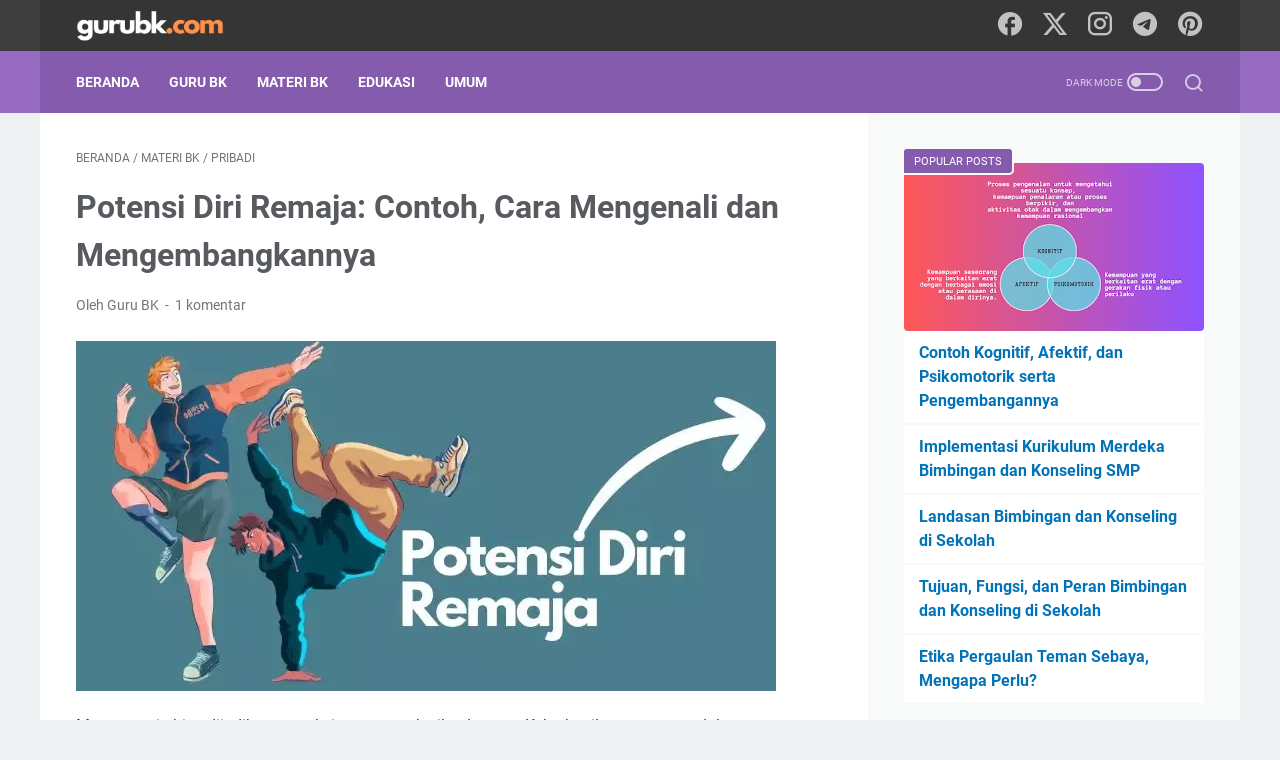

--- FILE ---
content_type: text/javascript; charset=UTF-8
request_url: https://www.gurubk.com/feeds/posts/summary/-/Pribadi?alt=json-in-script&callback=bacaJuga&max-results=5
body_size: 3143
content:
// API callback
bacaJuga({"version":"1.0","encoding":"UTF-8","feed":{"xmlns":"http://www.w3.org/2005/Atom","xmlns$openSearch":"http://a9.com/-/spec/opensearchrss/1.0/","xmlns$blogger":"http://schemas.google.com/blogger/2008","xmlns$georss":"http://www.georss.org/georss","xmlns$gd":"http://schemas.google.com/g/2005","xmlns$thr":"http://purl.org/syndication/thread/1.0","id":{"$t":"tag:blogger.com,1999:blog-4283334828779597136"},"updated":{"$t":"2025-10-21T16:14:33.537+07:00"},"category":[{"term":"Materi BK"},{"term":"Edukasi"},{"term":"Keluarga"},{"term":"Umum"},{"term":"Guru BK"},{"term":"Pribadi"},{"term":"Belajar"},{"term":"Karir"},{"term":"Sosial"}],"title":{"type":"text","$t":"Guru BK | Materi BK"},"subtitle":{"type":"html","$t":"Gurubk.com adalah media blog yang mengulas tentang tugas pokok dan fungsi Guru BK, materi BK, edukasi, pengembangan diri, dan topik lain terkait."},"link":[{"rel":"http://schemas.google.com/g/2005#feed","type":"application/atom+xml","href":"https:\/\/www.gurubk.com\/feeds\/posts\/summary"},{"rel":"self","type":"application/atom+xml","href":"https:\/\/www.blogger.com\/feeds\/4283334828779597136\/posts\/summary\/-\/Pribadi?alt=json-in-script\u0026max-results=5"},{"rel":"alternate","type":"text/html","href":"https:\/\/www.gurubk.com\/search\/label\/Pribadi"},{"rel":"hub","href":"http://pubsubhubbub.appspot.com/"},{"rel":"next","type":"application/atom+xml","href":"https:\/\/www.blogger.com\/feeds\/4283334828779597136\/posts\/summary\/-\/Pribadi\/-\/Pribadi?alt=json-in-script\u0026start-index=6\u0026max-results=5"}],"author":[{"name":{"$t":"Guru BK"},"uri":{"$t":"http:\/\/www.blogger.com\/profile\/15290990333219604110"},"email":{"$t":"noreply@blogger.com"},"gd$image":{"rel":"http://schemas.google.com/g/2005#thumbnail","width":"16","height":"16","src":"https:\/\/img1.blogblog.com\/img\/b16-rounded.gif"}}],"generator":{"version":"7.00","uri":"http://www.blogger.com","$t":"Blogger"},"openSearch$totalResults":{"$t":"16"},"openSearch$startIndex":{"$t":"1"},"openSearch$itemsPerPage":{"$t":"5"},"entry":[{"id":{"$t":"tag:blogger.com,1999:blog-4283334828779597136.post-4026909012477019268"},"published":{"$t":"2023-10-02T11:17:00.002+07:00"},"updated":{"$t":"2023-12-08T11:14:28.901+07:00"},"category":[{"scheme":"http://www.blogger.com/atom/ns#","term":"Edukasi"},{"scheme":"http://www.blogger.com/atom/ns#","term":"Materi BK"},{"scheme":"http://www.blogger.com/atom/ns#","term":"Pribadi"}],"title":{"type":"text","$t":"Cara Menumbuhkan Rasa Percaya Diri dan Berani di Sekolah"},"summary":{"type":"text","$t":"\n\nSekolah bukan hanya tempat untuk memperoleh pengetahuan, tetapi juga ladang subur di mana kita dapat menanam benih rasa percaya diri dan keberanian yang akan membimbing kita melangkah menuju kesuksesan. \nRasa percaya diri yang kuat dan keberanian yang tak kenal takut adalah kunci untuk meraih prestasi maksimal di lingkungan pendidikan. Memungkinkan kita untuk menghadapi tantangan, mengambil "},"link":[{"rel":"replies","type":"application/atom+xml","href":"https:\/\/www.gurubk.com\/feeds\/4026909012477019268\/comments\/default","title":"Posting Komentar"},{"rel":"replies","type":"text/html","href":"https:\/\/www.gurubk.com\/2023\/10\/menumbuhkan-rasa-percaya-diri-dan-berani.html#comment-form","title":"0 Komentar"},{"rel":"edit","type":"application/atom+xml","href":"https:\/\/www.blogger.com\/feeds\/4283334828779597136\/posts\/default\/4026909012477019268"},{"rel":"self","type":"application/atom+xml","href":"https:\/\/www.blogger.com\/feeds\/4283334828779597136\/posts\/default\/4026909012477019268"},{"rel":"alternate","type":"text/html","href":"https:\/\/www.gurubk.com\/2023\/10\/menumbuhkan-rasa-percaya-diri-dan-berani.html","title":"Cara Menumbuhkan Rasa Percaya Diri dan Berani di Sekolah"}],"author":[{"name":{"$t":"Guru BK"},"uri":{"$t":"http:\/\/www.blogger.com\/profile\/15290990333219604110"},"email":{"$t":"noreply@blogger.com"},"gd$image":{"rel":"http://schemas.google.com/g/2005#thumbnail","width":"16","height":"16","src":"https:\/\/img1.blogblog.com\/img\/b16-rounded.gif"}}],"media$thumbnail":{"xmlns$media":"http://search.yahoo.com/mrss/","url":"https:\/\/blogger.googleusercontent.com\/img\/b\/R29vZ2xl\/AVvXsEjdD9cgd6M00bci76iVZJ_CoDncCQMuX00ouSzS_BijwsKdyaV9TLI4BpgCqYwVIL2UT5_zV7MNCRkibJSCOddF02gnW_eYOzDeKT5ejSxOnCTq-KomQV0sDyWFLxGH06zM-szndtlyqFSJv-O1vVmQiIpDC4zVakkrgIfFnXWjeSXxyG78f4WWq5tw96Q\/s72-c\/Menumbuhkan%20Rasa%20Percaya%20Diri%20dan%20Berani%20di%20Sekolah.png","height":"72","width":"72"},"thr$total":{"$t":"0"}},{"id":{"$t":"tag:blogger.com,1999:blog-4283334828779597136.post-1868770849050230327"},"published":{"$t":"2023-09-01T09:58:00.004+07:00"},"updated":{"$t":"2023-12-08T11:30:00.579+07:00"},"category":[{"scheme":"http://www.blogger.com/atom/ns#","term":"Edukasi"},{"scheme":"http://www.blogger.com/atom/ns#","term":"Materi BK"},{"scheme":"http://www.blogger.com/atom/ns#","term":"Pribadi"},{"scheme":"http://www.blogger.com/atom/ns#","term":"Umum"}],"title":{"type":"text","$t":"Mengatasi Perasaan Insecure: Membangun Rasa Percaya Diri yang Kokoh"},"summary":{"type":"text","$t":"\nDalam dunia yang semakin kompleks dan kompetitif, perasaan insecure bisa menjadi hambatan dalam mencapai potensi diri Anda secara penuh.\nPerasaan insecure adalah keadaan yang dicirikan oleh perasaan ketidakamanan, kegelisahan, dan keraguan terhadap kemampuan diri sendiri.\nPerasaan insecure merupakan pengalaman emosional yang dapat dialami oleh siapa saja, tanpa memandang usia, jenis kelamin, "},"link":[{"rel":"replies","type":"application/atom+xml","href":"https:\/\/www.gurubk.com\/feeds\/1868770849050230327\/comments\/default","title":"Posting Komentar"},{"rel":"replies","type":"text/html","href":"https:\/\/www.gurubk.com\/2023\/09\/mengatasi-perasaan-insecure.html#comment-form","title":"0 Komentar"},{"rel":"edit","type":"application/atom+xml","href":"https:\/\/www.blogger.com\/feeds\/4283334828779597136\/posts\/default\/1868770849050230327"},{"rel":"self","type":"application/atom+xml","href":"https:\/\/www.blogger.com\/feeds\/4283334828779597136\/posts\/default\/1868770849050230327"},{"rel":"alternate","type":"text/html","href":"https:\/\/www.gurubk.com\/2023\/09\/mengatasi-perasaan-insecure.html","title":"Mengatasi Perasaan Insecure: Membangun Rasa Percaya Diri yang Kokoh"}],"author":[{"name":{"$t":"Guru BK"},"uri":{"$t":"http:\/\/www.blogger.com\/profile\/15290990333219604110"},"email":{"$t":"noreply@blogger.com"},"gd$image":{"rel":"http://schemas.google.com/g/2005#thumbnail","width":"16","height":"16","src":"https:\/\/img1.blogblog.com\/img\/b16-rounded.gif"}}],"media$thumbnail":{"xmlns$media":"http://search.yahoo.com/mrss/","url":"https:\/\/blogger.googleusercontent.com\/img\/b\/R29vZ2xl\/AVvXsEh-876xa_Wj2CEdOVBFNowWsrPB3iImTDar5_DGiuR1EadiaKlWKQS4kUfUgGxxM5FYyzwHkNU2vEEGKeOglliYB7nSefdch6Ax2ZxuZebpaJShwk6hLF9_DF4ygBzK98FqT1BJ_ddXLfdtQyNQe4IV_CpYrvLPgGkewQUEPcT2zbingLRakRrmUDpES08\/s72-c\/Mengatasi%20Perasaan%20Insecure.png","height":"72","width":"72"},"thr$total":{"$t":"0"}},{"id":{"$t":"tag:blogger.com,1999:blog-4283334828779597136.post-9202082955024572230"},"published":{"$t":"2023-06-12T07:00:00.002+07:00"},"updated":{"$t":"2023-12-08T11:15:42.332+07:00"},"category":[{"scheme":"http://www.blogger.com/atom/ns#","term":"Materi BK"},{"scheme":"http://www.blogger.com/atom/ns#","term":"Pribadi"}],"title":{"type":"text","$t":"Cintai Diri, Ini Dia Cara Agar Tidak Membenci Diri Sendiri"},"summary":{"type":"text","$t":" \nApakah Anda sering membandingkan diri dengan orang lain? Sebaiknya hindari melakukan hal itu supaya Anda tidak membenci diri sendiri. Kali ini kita akan membahas mengenai cara agar tidak membenci diri sendiri supaya bisa lebih mengenal diri.\nApakah Ada Orang yang Bisa Membenci Diri Sendiri?\nMerasa bahwa hidupnya berbeda dari orang lain, merasa menderita, dan merasa diabaikan. Ketiga hal "},"link":[{"rel":"replies","type":"application/atom+xml","href":"https:\/\/www.gurubk.com\/feeds\/9202082955024572230\/comments\/default","title":"Posting Komentar"},{"rel":"replies","type":"text/html","href":"https:\/\/www.gurubk.com\/2023\/06\/cara-agar-tidak-membenci-diri-sendiri.html#comment-form","title":"0 Komentar"},{"rel":"edit","type":"application/atom+xml","href":"https:\/\/www.blogger.com\/feeds\/4283334828779597136\/posts\/default\/9202082955024572230"},{"rel":"self","type":"application/atom+xml","href":"https:\/\/www.blogger.com\/feeds\/4283334828779597136\/posts\/default\/9202082955024572230"},{"rel":"alternate","type":"text/html","href":"https:\/\/www.gurubk.com\/2023\/06\/cara-agar-tidak-membenci-diri-sendiri.html","title":"Cintai Diri, Ini Dia Cara Agar Tidak Membenci Diri Sendiri"}],"author":[{"name":{"$t":"Guru BK"},"uri":{"$t":"http:\/\/www.blogger.com\/profile\/15290990333219604110"},"email":{"$t":"noreply@blogger.com"},"gd$image":{"rel":"http://schemas.google.com/g/2005#thumbnail","width":"16","height":"16","src":"https:\/\/img1.blogblog.com\/img\/b16-rounded.gif"}}],"media$thumbnail":{"xmlns$media":"http://search.yahoo.com/mrss/","url":"https:\/\/blogger.googleusercontent.com\/img\/b\/R29vZ2xl\/AVvXsEjICRCDL7qOIRb4GE_XQzeUdbMg85D11Lr4NcuYHjysdokKXblmFrDU_-XNoNp-VXe5wii4ernNE5BidSKkeHgsiEUD1N7G22tGVkfoVZMDYhJkaQ8mmWXeYcmp-gVJyhw3wyff7yWDPO_c3BlFpsJUgZyfJD-Axpk6SEpMvHEP0H03zv-6XQkkNn_AypI\/s72-c\/Cara%20agar%20tidak%20membenci%20diri%20sendiri.webp","height":"72","width":"72"},"thr$total":{"$t":"0"}},{"id":{"$t":"tag:blogger.com,1999:blog-4283334828779597136.post-112463009037464313"},"published":{"$t":"2023-05-05T13:09:00.003+07:00"},"updated":{"$t":"2023-12-08T11:16:05.224+07:00"},"category":[{"scheme":"http://www.blogger.com/atom/ns#","term":"Materi BK"},{"scheme":"http://www.blogger.com/atom/ns#","term":"Pribadi"}],"title":{"type":"text","$t":"Potensi Diri Remaja: Contoh, Cara Mengenali dan Mengembangkannya"},"summary":{"type":"text","$t":"\nMasa remaja bisa dijadikan proyeksi seseorang ketika dewasa. Keberhasilan seseorang dalam mengoptimalkan potensi diri saat remaja bisa menjadi tolok ukur keberhasilannya ketika dewasa kelak.\n\nApa itu Potensi Diri Remaja?\nPotensi diri remaja adalah kemampuan atau potensi yang dimiliki oleh seorang remaja yang dapat membantu mereka untuk mencapai tujuan hidup dan berkembang secara positif. \n"},"link":[{"rel":"replies","type":"application/atom+xml","href":"https:\/\/www.gurubk.com\/feeds\/112463009037464313\/comments\/default","title":"Posting Komentar"},{"rel":"replies","type":"text/html","href":"https:\/\/www.gurubk.com\/2023\/05\/potensi-diri-remaja.html#comment-form","title":"1 Komentar"},{"rel":"edit","type":"application/atom+xml","href":"https:\/\/www.blogger.com\/feeds\/4283334828779597136\/posts\/default\/112463009037464313"},{"rel":"self","type":"application/atom+xml","href":"https:\/\/www.blogger.com\/feeds\/4283334828779597136\/posts\/default\/112463009037464313"},{"rel":"alternate","type":"text/html","href":"https:\/\/www.gurubk.com\/2023\/05\/potensi-diri-remaja.html","title":"Potensi Diri Remaja: Contoh, Cara Mengenali dan Mengembangkannya"}],"author":[{"name":{"$t":"Guru BK"},"uri":{"$t":"http:\/\/www.blogger.com\/profile\/15290990333219604110"},"email":{"$t":"noreply@blogger.com"},"gd$image":{"rel":"http://schemas.google.com/g/2005#thumbnail","width":"16","height":"16","src":"https:\/\/img1.blogblog.com\/img\/b16-rounded.gif"}}],"media$thumbnail":{"xmlns$media":"http://search.yahoo.com/mrss/","url":"https:\/\/blogger.googleusercontent.com\/img\/b\/R29vZ2xl\/AVvXsEi-T9gP2l-zYmtlKuNxUmj27ccwEOOqTfqAjt8reEcMMC5HXFGj4FVqpl1LgrUs38-FTQaU2M610a8CuCWh4JyjlIMeqGDLlCn3hS1PG7Vs5rcQRmpUK8eGTqDcvsSgsur4sP8gerIVxqtDRZKvl8YgTiLOMXYuYssGXs9ltYFeDKjmGUdeb_2M7b9JE9k\/s72-c\/Potensi%20Diri%20Remaja.webp","height":"72","width":"72"},"thr$total":{"$t":"1"}},{"id":{"$t":"tag:blogger.com,1999:blog-4283334828779597136.post-5695988963349386897"},"published":{"$t":"2023-05-01T07:00:00.068+07:00"},"updated":{"$t":"2023-12-08T11:16:13.917+07:00"},"category":[{"scheme":"http://www.blogger.com/atom/ns#","term":"Edukasi"},{"scheme":"http://www.blogger.com/atom/ns#","term":"Materi BK"},{"scheme":"http://www.blogger.com/atom/ns#","term":"Pribadi"},{"scheme":"http://www.blogger.com/atom/ns#","term":"Umum"}],"title":{"type":"text","$t":"Penting, Ini Dia Cara Mengetahui Kepribadian Diri Sendiri"},"summary":{"type":"text","$t":" \nApakah Anda ingin belajar mencintai diri sendiri? Kali ini kita akan membahas mengenai cara mengetahui kepribadian diri sendiri supaya bisa lebih mencintai diri. Hal ini penting untuk diketahui supaya Anda bisa lebih mengenal dan mencintai diri secara utuh.\nPentingnya Mengenal Diri Sendiri\nPerjalanan hidup akan membawa seseorang menghadapi berbagai petualangan yang seru. Sehingga penting untuk "},"link":[{"rel":"replies","type":"application/atom+xml","href":"https:\/\/www.gurubk.com\/feeds\/5695988963349386897\/comments\/default","title":"Posting Komentar"},{"rel":"replies","type":"text/html","href":"https:\/\/www.gurubk.com\/2023\/05\/cara-mengetahui-kepribadian-diri-sendiri.html#comment-form","title":"0 Komentar"},{"rel":"edit","type":"application/atom+xml","href":"https:\/\/www.blogger.com\/feeds\/4283334828779597136\/posts\/default\/5695988963349386897"},{"rel":"self","type":"application/atom+xml","href":"https:\/\/www.blogger.com\/feeds\/4283334828779597136\/posts\/default\/5695988963349386897"},{"rel":"alternate","type":"text/html","href":"https:\/\/www.gurubk.com\/2023\/05\/cara-mengetahui-kepribadian-diri-sendiri.html","title":"Penting, Ini Dia Cara Mengetahui Kepribadian Diri Sendiri"}],"author":[{"name":{"$t":"Guru BK"},"uri":{"$t":"http:\/\/www.blogger.com\/profile\/15290990333219604110"},"email":{"$t":"noreply@blogger.com"},"gd$image":{"rel":"http://schemas.google.com/g/2005#thumbnail","width":"16","height":"16","src":"https:\/\/img1.blogblog.com\/img\/b16-rounded.gif"}}],"media$thumbnail":{"xmlns$media":"http://search.yahoo.com/mrss/","url":"https:\/\/blogger.googleusercontent.com\/img\/b\/R29vZ2xl\/AVvXsEi_MMuffH-zCxSYrHRlkpQbY6VQjVhAuSI_6Y7dqxai1luZ5o0Y8j0zwjlWfYVf7HqY2rQ953CL3iJsZIttqFtrIE--b1you-MAlhfYbMoyvj-ktKDh6_Dtosei3uNSoKNxHEcxbIwC-Qvmk7oOoTukBy13qT8yynMZ0NoQh-pAqIdVeASfhzpYpcavmM0\/s72-c\/Cara%20Mengetahui%20Kepribadian%20Diri%20Sendiri.webp","height":"72","width":"72"},"thr$total":{"$t":"0"}}]}});

--- FILE ---
content_type: text/javascript; charset=UTF-8
request_url: https://www.gurubk.com/feeds/posts/summary/-/Materi%20BK?alt=json-in-script&callback=bacaJuga&max-results=5
body_size: 3351
content:
// API callback
bacaJuga({"version":"1.0","encoding":"UTF-8","feed":{"xmlns":"http://www.w3.org/2005/Atom","xmlns$openSearch":"http://a9.com/-/spec/opensearchrss/1.0/","xmlns$blogger":"http://schemas.google.com/blogger/2008","xmlns$georss":"http://www.georss.org/georss","xmlns$gd":"http://schemas.google.com/g/2005","xmlns$thr":"http://purl.org/syndication/thread/1.0","id":{"$t":"tag:blogger.com,1999:blog-4283334828779597136"},"updated":{"$t":"2025-10-21T16:14:33.537+07:00"},"category":[{"term":"Materi BK"},{"term":"Edukasi"},{"term":"Keluarga"},{"term":"Umum"},{"term":"Guru BK"},{"term":"Pribadi"},{"term":"Belajar"},{"term":"Karir"},{"term":"Sosial"}],"title":{"type":"text","$t":"Guru BK | Materi BK"},"subtitle":{"type":"html","$t":"Gurubk.com adalah media blog yang mengulas tentang tugas pokok dan fungsi Guru BK, materi BK, edukasi, pengembangan diri, dan topik lain terkait."},"link":[{"rel":"http://schemas.google.com/g/2005#feed","type":"application/atom+xml","href":"https:\/\/www.gurubk.com\/feeds\/posts\/summary"},{"rel":"self","type":"application/atom+xml","href":"https:\/\/www.blogger.com\/feeds\/4283334828779597136\/posts\/summary\/-\/Materi+BK?alt=json-in-script\u0026max-results=5"},{"rel":"alternate","type":"text/html","href":"https:\/\/www.gurubk.com\/search\/label\/Materi%20BK"},{"rel":"hub","href":"http://pubsubhubbub.appspot.com/"},{"rel":"next","type":"application/atom+xml","href":"https:\/\/www.blogger.com\/feeds\/4283334828779597136\/posts\/summary\/-\/Materi+BK\/-\/Materi+BK?alt=json-in-script\u0026start-index=6\u0026max-results=5"}],"author":[{"name":{"$t":"Guru BK"},"uri":{"$t":"http:\/\/www.blogger.com\/profile\/15290990333219604110"},"email":{"$t":"noreply@blogger.com"},"gd$image":{"rel":"http://schemas.google.com/g/2005#thumbnail","width":"16","height":"16","src":"https:\/\/img1.blogblog.com\/img\/b16-rounded.gif"}}],"generator":{"version":"7.00","uri":"http://www.blogger.com","$t":"Blogger"},"openSearch$totalResults":{"$t":"69"},"openSearch$startIndex":{"$t":"1"},"openSearch$itemsPerPage":{"$t":"5"},"entry":[{"id":{"$t":"tag:blogger.com,1999:blog-4283334828779597136.post-7043167957636842440"},"published":{"$t":"2024-08-29T12:11:00.000+07:00"},"updated":{"$t":"2024-08-29T12:11:15.844+07:00"},"category":[{"scheme":"http://www.blogger.com/atom/ns#","term":"Belajar"},{"scheme":"http://www.blogger.com/atom/ns#","term":"Materi BK"}],"title":{"type":"text","$t":"Cara Agar Fokus Belajar di Rumah"},"summary":{"type":"text","$t":" \n\nBelajar di rumah bisa menjadi tantangan tersendiri, terutama ketika kita mudah teralihkan oleh banyak hal di sekitar. Karenanya kita harus memahami cara agar fokus belajar di rumah.\nFokus saat belajar di rumah sangat penting untuk memastikan kita bisa menyerap materi dengan baik dan efektif. Namun, tidak sedikit yang merasa sulit untuk mempertahankan konsentrasi di lingkungan rumah yang penuh "},"link":[{"rel":"replies","type":"application/atom+xml","href":"https:\/\/www.gurubk.com\/feeds\/7043167957636842440\/comments\/default","title":"Posting Komentar"},{"rel":"replies","type":"text/html","href":"https:\/\/www.gurubk.com\/2024\/08\/cara-agar-fokus-belajar-di-rumah.html#comment-form","title":"0 Komentar"},{"rel":"edit","type":"application/atom+xml","href":"https:\/\/www.blogger.com\/feeds\/4283334828779597136\/posts\/default\/7043167957636842440"},{"rel":"self","type":"application/atom+xml","href":"https:\/\/www.blogger.com\/feeds\/4283334828779597136\/posts\/default\/7043167957636842440"},{"rel":"alternate","type":"text/html","href":"https:\/\/www.gurubk.com\/2024\/08\/cara-agar-fokus-belajar-di-rumah.html","title":"Cara Agar Fokus Belajar di Rumah"}],"author":[{"name":{"$t":"Guru BK"},"uri":{"$t":"http:\/\/www.blogger.com\/profile\/15290990333219604110"},"email":{"$t":"noreply@blogger.com"},"gd$image":{"rel":"http://schemas.google.com/g/2005#thumbnail","width":"16","height":"16","src":"https:\/\/img1.blogblog.com\/img\/b16-rounded.gif"}}],"media$thumbnail":{"xmlns$media":"http://search.yahoo.com/mrss/","url":"https:\/\/blogger.googleusercontent.com\/img\/b\/R29vZ2xl\/AVvXsEijvrtGHyd_wnI2p58-7SBVAyLWacl0L0LrEVxTBULAw3pI0qrg-5Fgc_VsYJsCJB0UC9zRk0hXLGPWA1M06CNEKEVqhcSc_ammflGD7M58U1W6PXKXUKbyKXZA-Yxpym6Iq2vrIXpXMiszhU6T7nm0p-qf8RZlwe-n_9UyC3e9cDUU9Ex1Ds13HqNtlbA\/s72-c\/Cara%20Agar%20Fokus%20Belajar%20di%20Rumah.png","height":"72","width":"72"},"thr$total":{"$t":"0"}},{"id":{"$t":"tag:blogger.com,1999:blog-4283334828779597136.post-8273253905783664310"},"published":{"$t":"2024-08-19T11:34:00.000+07:00"},"updated":{"$t":"2024-08-19T11:34:02.163+07:00"},"category":[{"scheme":"http://www.blogger.com/atom/ns#","term":"Belajar"},{"scheme":"http://www.blogger.com/atom/ns#","term":"Materi BK"}],"title":{"type":"text","$t":"Kendala Belajar di Rumah dan Cara Mengatasinya"},"summary":{"type":"text","$t":" \n\nBelajar di rumah merupakan salah satu bagian penting dalam proses belajar, terutama sejak terjadi pandemi COVID-19. Meskipun memberikan fleksibilitas dan kenyamanan, belajar di rumah juga menghadirkan berbagai kendala yang dapat menghambat proses belajar.\nBerikut adalah beberapa kendala belajar di rumah yang sering dihadapi dan cara efektif untuk mengatasinya.\nKendala Lingkungan Belajar\nSalah "},"link":[{"rel":"replies","type":"application/atom+xml","href":"https:\/\/www.gurubk.com\/feeds\/8273253905783664310\/comments\/default","title":"Posting Komentar"},{"rel":"replies","type":"text/html","href":"https:\/\/www.gurubk.com\/2024\/08\/kendala-belajar-di-rumah.html#comment-form","title":"0 Komentar"},{"rel":"edit","type":"application/atom+xml","href":"https:\/\/www.blogger.com\/feeds\/4283334828779597136\/posts\/default\/8273253905783664310"},{"rel":"self","type":"application/atom+xml","href":"https:\/\/www.blogger.com\/feeds\/4283334828779597136\/posts\/default\/8273253905783664310"},{"rel":"alternate","type":"text/html","href":"https:\/\/www.gurubk.com\/2024\/08\/kendala-belajar-di-rumah.html","title":"Kendala Belajar di Rumah dan Cara Mengatasinya"}],"author":[{"name":{"$t":"Guru BK"},"uri":{"$t":"http:\/\/www.blogger.com\/profile\/15290990333219604110"},"email":{"$t":"noreply@blogger.com"},"gd$image":{"rel":"http://schemas.google.com/g/2005#thumbnail","width":"16","height":"16","src":"https:\/\/img1.blogblog.com\/img\/b16-rounded.gif"}}],"media$thumbnail":{"xmlns$media":"http://search.yahoo.com/mrss/","url":"https:\/\/blogger.googleusercontent.com\/img\/b\/R29vZ2xl\/AVvXsEje0a30Ko4VV47KTJYzf1ghIEHIjm7D3CSRUibPsdPN3NzJyTIu9DJbOXziQUICC7JwK01blHSjMhTIyiqXPWaZ1YthfEiVW-4w_lTCu4T6Sj-O0fcscS6bMr206gBpImo9GHvOwH_rxWGtWuA1EHpQrOAVj_RTmKuv3J78aYP-NKELiaaLM78M73w_4iI\/s72-c\/Kendala%20belajar%20di%20rumah.png","height":"72","width":"72"},"thr$total":{"$t":"0"}},{"id":{"$t":"tag:blogger.com,1999:blog-4283334828779597136.post-6527150074628656680"},"published":{"$t":"2023-11-28T10:23:00.004+07:00"},"updated":{"$t":"2023-12-08T11:14:16.857+07:00"},"category":[{"scheme":"http://www.blogger.com/atom/ns#","term":"Belajar"},{"scheme":"http://www.blogger.com/atom/ns#","term":"Edukasi"},{"scheme":"http://www.blogger.com/atom/ns#","term":"Materi BK"}],"title":{"type":"text","$t":"Bagaimana Cara Mengatasi Malas Belajar?"},"summary":{"type":"text","$t":" \n\nKenapa Anda malas belajar? Sebuah pertanyaan yang sering diajukan ketika mendapati seseorang yang enggan belajar, baik di rumah, sekolah, maupun lembaga pendidikan lainnya.\nFenomena malas belajar semakin meresahkan ditengah-tengah gempuran teknologi digital yang menyelinap di hampir semua lini kehidupan. Realitas di masyarakat menunjukkan bahwa, orang lebih  asyik bermedia sosial dibandingkan "},"link":[{"rel":"replies","type":"application/atom+xml","href":"https:\/\/www.gurubk.com\/feeds\/6527150074628656680\/comments\/default","title":"Posting Komentar"},{"rel":"replies","type":"text/html","href":"https:\/\/www.gurubk.com\/2023\/11\/bagaimana-cara-mengatasi-malas-belajar.html#comment-form","title":"0 Komentar"},{"rel":"edit","type":"application/atom+xml","href":"https:\/\/www.blogger.com\/feeds\/4283334828779597136\/posts\/default\/6527150074628656680"},{"rel":"self","type":"application/atom+xml","href":"https:\/\/www.blogger.com\/feeds\/4283334828779597136\/posts\/default\/6527150074628656680"},{"rel":"alternate","type":"text/html","href":"https:\/\/www.gurubk.com\/2023\/11\/bagaimana-cara-mengatasi-malas-belajar.html","title":"Bagaimana Cara Mengatasi Malas Belajar?"}],"author":[{"name":{"$t":"Guru BK"},"uri":{"$t":"http:\/\/www.blogger.com\/profile\/15290990333219604110"},"email":{"$t":"noreply@blogger.com"},"gd$image":{"rel":"http://schemas.google.com/g/2005#thumbnail","width":"16","height":"16","src":"https:\/\/img1.blogblog.com\/img\/b16-rounded.gif"}}],"media$thumbnail":{"xmlns$media":"http://search.yahoo.com/mrss/","url":"https:\/\/blogger.googleusercontent.com\/img\/b\/R29vZ2xl\/AVvXsEihSuEMhA7pzbw11rvaBPLF9tyHPrhmNr7xJMG_zOv62WU-cPYxE25nmvp8oODxRgxEuBy2X73cvYuoWe-HVOok3e11Cu-ZFtN7VcSAhlKld4gpdJSbtLfZT2G8LrfasdrfW0uGedWTqj18HUtqjt-ZybeMOj9_iyVCxv2j67L_1yKqqxQw2381VmBMD9A\/s72-c\/Cara%20mengatasi%20malas%20belajar.png","height":"72","width":"72"},"thr$total":{"$t":"0"}},{"id":{"$t":"tag:blogger.com,1999:blog-4283334828779597136.post-4026909012477019268"},"published":{"$t":"2023-10-02T11:17:00.002+07:00"},"updated":{"$t":"2023-12-08T11:14:28.901+07:00"},"category":[{"scheme":"http://www.blogger.com/atom/ns#","term":"Edukasi"},{"scheme":"http://www.blogger.com/atom/ns#","term":"Materi BK"},{"scheme":"http://www.blogger.com/atom/ns#","term":"Pribadi"}],"title":{"type":"text","$t":"Cara Menumbuhkan Rasa Percaya Diri dan Berani di Sekolah"},"summary":{"type":"text","$t":"\n\nSekolah bukan hanya tempat untuk memperoleh pengetahuan, tetapi juga ladang subur di mana kita dapat menanam benih rasa percaya diri dan keberanian yang akan membimbing kita melangkah menuju kesuksesan. \nRasa percaya diri yang kuat dan keberanian yang tak kenal takut adalah kunci untuk meraih prestasi maksimal di lingkungan pendidikan. Memungkinkan kita untuk menghadapi tantangan, mengambil "},"link":[{"rel":"replies","type":"application/atom+xml","href":"https:\/\/www.gurubk.com\/feeds\/4026909012477019268\/comments\/default","title":"Posting Komentar"},{"rel":"replies","type":"text/html","href":"https:\/\/www.gurubk.com\/2023\/10\/menumbuhkan-rasa-percaya-diri-dan-berani.html#comment-form","title":"0 Komentar"},{"rel":"edit","type":"application/atom+xml","href":"https:\/\/www.blogger.com\/feeds\/4283334828779597136\/posts\/default\/4026909012477019268"},{"rel":"self","type":"application/atom+xml","href":"https:\/\/www.blogger.com\/feeds\/4283334828779597136\/posts\/default\/4026909012477019268"},{"rel":"alternate","type":"text/html","href":"https:\/\/www.gurubk.com\/2023\/10\/menumbuhkan-rasa-percaya-diri-dan-berani.html","title":"Cara Menumbuhkan Rasa Percaya Diri dan Berani di Sekolah"}],"author":[{"name":{"$t":"Guru BK"},"uri":{"$t":"http:\/\/www.blogger.com\/profile\/15290990333219604110"},"email":{"$t":"noreply@blogger.com"},"gd$image":{"rel":"http://schemas.google.com/g/2005#thumbnail","width":"16","height":"16","src":"https:\/\/img1.blogblog.com\/img\/b16-rounded.gif"}}],"media$thumbnail":{"xmlns$media":"http://search.yahoo.com/mrss/","url":"https:\/\/blogger.googleusercontent.com\/img\/b\/R29vZ2xl\/AVvXsEjdD9cgd6M00bci76iVZJ_CoDncCQMuX00ouSzS_BijwsKdyaV9TLI4BpgCqYwVIL2UT5_zV7MNCRkibJSCOddF02gnW_eYOzDeKT5ejSxOnCTq-KomQV0sDyWFLxGH06zM-szndtlyqFSJv-O1vVmQiIpDC4zVakkrgIfFnXWjeSXxyG78f4WWq5tw96Q\/s72-c\/Menumbuhkan%20Rasa%20Percaya%20Diri%20dan%20Berani%20di%20Sekolah.png","height":"72","width":"72"},"thr$total":{"$t":"0"}},{"id":{"$t":"tag:blogger.com,1999:blog-4283334828779597136.post-6299079494828592893"},"published":{"$t":"2023-09-11T07:00:00.124+07:00"},"updated":{"$t":"2023-12-08T11:14:38.653+07:00"},"category":[{"scheme":"http://www.blogger.com/atom/ns#","term":"Karir"},{"scheme":"http://www.blogger.com/atom/ns#","term":"Materi BK"},{"scheme":"http://www.blogger.com/atom/ns#","term":"Umum"}],"title":{"type":"text","$t":"Panduan Merencanakan Karir dengan Metode SWOT"},"summary":{"type":"text","$t":" \n\nPada era dinamis dan kompetitif seperti sekarang, merencanakan karir bukanlah hal yang bisa dianggap sepele. \nDalam dunia yang terus berubah dengan cepat, merencanakan karir adalah langkah penting untuk memastikan kesuksesan jangka panjang. \nTanpa perencanaan karir yang baik, Anda mungkin merasa tersesat dan tidak yakin tentang arah yang ingin diambil dalam karir Anda. \nSalah satu cara yang "},"link":[{"rel":"replies","type":"application/atom+xml","href":"https:\/\/www.gurubk.com\/feeds\/6299079494828592893\/comments\/default","title":"Posting Komentar"},{"rel":"replies","type":"text/html","href":"https:\/\/www.gurubk.com\/2023\/09\/merencanakan-karir-dengan-metode-swot.html#comment-form","title":"0 Komentar"},{"rel":"edit","type":"application/atom+xml","href":"https:\/\/www.blogger.com\/feeds\/4283334828779597136\/posts\/default\/6299079494828592893"},{"rel":"self","type":"application/atom+xml","href":"https:\/\/www.blogger.com\/feeds\/4283334828779597136\/posts\/default\/6299079494828592893"},{"rel":"alternate","type":"text/html","href":"https:\/\/www.gurubk.com\/2023\/09\/merencanakan-karir-dengan-metode-swot.html","title":"Panduan Merencanakan Karir dengan Metode SWOT"}],"author":[{"name":{"$t":"Guru BK"},"uri":{"$t":"http:\/\/www.blogger.com\/profile\/15290990333219604110"},"email":{"$t":"noreply@blogger.com"},"gd$image":{"rel":"http://schemas.google.com/g/2005#thumbnail","width":"16","height":"16","src":"https:\/\/img1.blogblog.com\/img\/b16-rounded.gif"}}],"media$thumbnail":{"xmlns$media":"http://search.yahoo.com/mrss/","url":"https:\/\/blogger.googleusercontent.com\/img\/b\/R29vZ2xl\/AVvXsEjNVTKzd4yZUxRnREpfe62AYjdwy1awGBvsImLLieY7OBtGV38lW8Hi2I3FpwjzXLmQRJ7TGhinFlF2PCI9ygAHy4y-f5rcNI_OyU063VX3s4V-NOWFEHKDNt3qFsm7z33aFDHM3IEGcdsoAu6wgz3QeKSA1qHXmHrJEh8s5AU9oaeXols9-52bt8H9P78\/s72-c\/Merencanakan%20karir%20dengan%20metode%20SWOT.png","height":"72","width":"72"},"thr$total":{"$t":"0"}}]}});

--- FILE ---
content_type: text/javascript; charset=UTF-8
request_url: https://www.gurubk.com/feeds/posts/default/-/Pribadi?alt=json-in-script&orderby=updated&start-index=10&max-results=5&callback=msRelatedPosts
body_size: 3192
content:
// API callback
msRelatedPosts({"version":"1.0","encoding":"UTF-8","feed":{"xmlns":"http://www.w3.org/2005/Atom","xmlns$openSearch":"http://a9.com/-/spec/opensearchrss/1.0/","xmlns$blogger":"http://schemas.google.com/blogger/2008","xmlns$georss":"http://www.georss.org/georss","xmlns$gd":"http://schemas.google.com/g/2005","xmlns$thr":"http://purl.org/syndication/thread/1.0","id":{"$t":"tag:blogger.com,1999:blog-4283334828779597136"},"updated":{"$t":"2025-10-21T16:14:33.537+07:00"},"category":[{"term":"Materi BK"},{"term":"Edukasi"},{"term":"Keluarga"},{"term":"Umum"},{"term":"Guru BK"},{"term":"Pribadi"},{"term":"Belajar"},{"term":"Karir"},{"term":"Sosial"}],"title":{"type":"text","$t":"Guru BK | Materi BK"},"subtitle":{"type":"html","$t":"Gurubk.com adalah media blog yang mengulas tentang tugas pokok dan fungsi Guru BK, materi BK, edukasi, pengembangan diri, dan topik lain terkait."},"link":[{"rel":"http://schemas.google.com/g/2005#feed","type":"application/atom+xml","href":"https:\/\/www.gurubk.com\/feeds\/posts\/default"},{"rel":"self","type":"application/atom+xml","href":"https:\/\/www.blogger.com\/feeds\/4283334828779597136\/posts\/default\/-\/Pribadi?alt=json-in-script\u0026start-index=10\u0026max-results=5\u0026orderby=updated"},{"rel":"alternate","type":"text/html","href":"https:\/\/www.gurubk.com\/search\/label\/Pribadi"},{"rel":"hub","href":"http://pubsubhubbub.appspot.com/"},{"rel":"previous","type":"application/atom+xml","href":"https:\/\/www.blogger.com\/feeds\/4283334828779597136\/posts\/default\/-\/Pribadi\/-\/Pribadi?alt=json-in-script\u0026start-index=5\u0026max-results=5\u0026orderby=updated"},{"rel":"next","type":"application/atom+xml","href":"https:\/\/www.blogger.com\/feeds\/4283334828779597136\/posts\/default\/-\/Pribadi\/-\/Pribadi?alt=json-in-script\u0026start-index=15\u0026max-results=5\u0026orderby=updated"}],"author":[{"name":{"$t":"Guru BK"},"uri":{"$t":"http:\/\/www.blogger.com\/profile\/15290990333219604110"},"email":{"$t":"noreply@blogger.com"},"gd$image":{"rel":"http://schemas.google.com/g/2005#thumbnail","width":"16","height":"16","src":"https:\/\/img1.blogblog.com\/img\/b16-rounded.gif"}}],"generator":{"version":"7.00","uri":"http://www.blogger.com","$t":"Blogger"},"openSearch$totalResults":{"$t":"16"},"openSearch$startIndex":{"$t":"10"},"openSearch$itemsPerPage":{"$t":"5"},"entry":[{"id":{"$t":"tag:blogger.com,1999:blog-4283334828779597136.post-6751755525104114086"},"published":{"$t":"2022-09-26T07:00:00.103+07:00"},"updated":{"$t":"2023-12-08T11:18:10.279+07:00"},"category":[{"scheme":"http://www.blogger.com/atom/ns#","term":"Materi BK"},{"scheme":"http://www.blogger.com/atom/ns#","term":"Pribadi"},{"scheme":"http://www.blogger.com/atom/ns#","term":"Umum"}],"title":{"type":"text","$t":"Cara Mengambil Keputusan yang Cerdas agar Tidak Menyesal"},"summary":{"type":"text","$t":"  \nManusia diberi karunia berupa akal dan kehendak untuk berfikir dan bertindak sesuai dengan otoritas yang dimilikinya. Termasuk dalam pengambilan keputusan atas dirinya dan orang lain yang ada disekitarnya.\n\nPengambilan keputusan adalah proses memilih dan\/atau menentukan berbagai alternatif kemungkinan diantara situasi-situasi yang tidak pasti dengan melakukan prediksi dan estimasi prakiraan "},"link":[{"rel":"replies","type":"application/atom+xml","href":"https:\/\/www.gurubk.com\/feeds\/6751755525104114086\/comments\/default","title":"Posting Komentar"},{"rel":"replies","type":"text/html","href":"https:\/\/www.gurubk.com\/2022\/09\/cara-mengambil-keputusan-yang-cerdas.html#comment-form","title":"0 Komentar"},{"rel":"edit","type":"application/atom+xml","href":"https:\/\/www.blogger.com\/feeds\/4283334828779597136\/posts\/default\/6751755525104114086"},{"rel":"self","type":"application/atom+xml","href":"https:\/\/www.blogger.com\/feeds\/4283334828779597136\/posts\/default\/6751755525104114086"},{"rel":"alternate","type":"text/html","href":"https:\/\/www.gurubk.com\/2022\/09\/cara-mengambil-keputusan-yang-cerdas.html","title":"Cara Mengambil Keputusan yang Cerdas agar Tidak Menyesal"}],"author":[{"name":{"$t":"Guru BK"},"uri":{"$t":"http:\/\/www.blogger.com\/profile\/15290990333219604110"},"email":{"$t":"noreply@blogger.com"},"gd$image":{"rel":"http://schemas.google.com/g/2005#thumbnail","width":"16","height":"16","src":"https:\/\/img1.blogblog.com\/img\/b16-rounded.gif"}}],"media$thumbnail":{"xmlns$media":"http://search.yahoo.com/mrss/","url":"https:\/\/blogger.googleusercontent.com\/img\/b\/R29vZ2xl\/AVvXsEiHusJjykJieagFo4gad9odrGzjBi4xAjXTeJwXVG68IhecRxNHO73GwfWF8iCc8nEJ7w6rAnxXLhiw63PXhvFGi8odPKXMpmXGoeXV8abtq7kc-dBhKSFBwAbTkv77LoBuNTe0EFBgvu0uvV_8k9yWi5fkWSDt0zag23s4XzZ1lxv00ZL_3Iw932jtzIk\/s72-c\/Cara%20Mengambil%20Keputusan%20yang%20Cerdas.webp","height":"72","width":"72"},"thr$total":{"$t":"0"}},{"id":{"$t":"tag:blogger.com,1999:blog-4283334828779597136.post-1066694732489165971"},"published":{"$t":"2023-03-13T10:00:00.106+07:00"},"updated":{"$t":"2023-12-08T11:16:46.203+07:00"},"category":[{"scheme":"http://www.blogger.com/atom/ns#","term":"Materi BK"},{"scheme":"http://www.blogger.com/atom/ns#","term":"Pribadi"}],"title":{"type":"text","$t":"Mudah! Inilah 4 Cara Mengatasi Self Esteem yang Rendah"},"summary":{"type":"text","$t":" \nCara mengatasi self esteem yang rendah adalah sebuah keterampilan yang penting untuk dimiliki seseorang demi menjaga kualitas konsep dirinya. Mengapa? Karena self-esteem atau harga diri yang tidak sehat akan menghadirkan rasa rendah diri serta minder.\nSebenarnya perasaan rendah diri dan minder yang terkadang datang adalah sesuatu yang normal adanya. Akan tetapi rasa ini harus dapat Anda "},"link":[{"rel":"replies","type":"application/atom+xml","href":"https:\/\/www.gurubk.com\/feeds\/1066694732489165971\/comments\/default","title":"Posting Komentar"},{"rel":"replies","type":"text/html","href":"https:\/\/www.gurubk.com\/2023\/03\/cara-mengatasi-self-esteem-rendah.html#comment-form","title":"0 Komentar"},{"rel":"edit","type":"application/atom+xml","href":"https:\/\/www.blogger.com\/feeds\/4283334828779597136\/posts\/default\/1066694732489165971"},{"rel":"self","type":"application/atom+xml","href":"https:\/\/www.blogger.com\/feeds\/4283334828779597136\/posts\/default\/1066694732489165971"},{"rel":"alternate","type":"text/html","href":"https:\/\/www.gurubk.com\/2023\/03\/cara-mengatasi-self-esteem-rendah.html","title":"Mudah! Inilah 4 Cara Mengatasi Self Esteem yang Rendah"}],"author":[{"name":{"$t":"Guru BK"},"uri":{"$t":"http:\/\/www.blogger.com\/profile\/15290990333219604110"},"email":{"$t":"noreply@blogger.com"},"gd$image":{"rel":"http://schemas.google.com/g/2005#thumbnail","width":"16","height":"16","src":"https:\/\/img1.blogblog.com\/img\/b16-rounded.gif"}}],"media$thumbnail":{"xmlns$media":"http://search.yahoo.com/mrss/","url":"https:\/\/blogger.googleusercontent.com\/img\/b\/R29vZ2xl\/AVvXsEj1jVOZ9xgM-GTHNuCNSsjk_nQsV8-PBt-BzAF7wWcJWd63ET_S5APk0-qLIBWtBPVEH5lpsqEFczvkb_woZg-KsUbmvGASZ4P92pIaiKVGfhXnWGpUUEHAKgiZaDYblArpmCaQO6t3EjUcWoZickcdwcPugExxYFvA1ObxfGMEHA33GeP0g8ZiocQPgpk\/s72-c\/Cara%20Mengatasi%20Self%20Esteem%20yang%20Rendah.webp","height":"72","width":"72"},"thr$total":{"$t":"0"}},{"id":{"$t":"tag:blogger.com,1999:blog-4283334828779597136.post-542688511429517678"},"published":{"$t":"2023-03-27T07:59:00.005+07:00"},"updated":{"$t":"2023-12-08T11:16:28.994+07:00"},"category":[{"scheme":"http://www.blogger.com/atom/ns#","term":"Materi BK"},{"scheme":"http://www.blogger.com/atom/ns#","term":"Pribadi"}],"title":{"type":"text","$t":"Mengenal 4 Jenis Potensi Diri Beserta Contohnya"},"summary":{"type":"text","$t":" \nManusia adalah makhluk ciptaan Tuhan yang terbaik. Manusia diberi kesempurnaan fisik mencakup organ, jaringan, sel, dan sistem fisiologis yang memungkinkan manusia untuk berfungsi dan bertahan hidup di dunia ini.\nManusia juga diberikan akal yang merupakan kemampuan intelektual manusia untuk berpikir, memahami, dan mengevaluasi informasi secara rasional. Elemen ini mencakup kemampuan berbicara, "},"link":[{"rel":"replies","type":"application/atom+xml","href":"https:\/\/www.gurubk.com\/feeds\/542688511429517678\/comments\/default","title":"Posting Komentar"},{"rel":"replies","type":"text/html","href":"https:\/\/www.gurubk.com\/2023\/03\/potensi-diri.html#comment-form","title":"0 Komentar"},{"rel":"edit","type":"application/atom+xml","href":"https:\/\/www.blogger.com\/feeds\/4283334828779597136\/posts\/default\/542688511429517678"},{"rel":"self","type":"application/atom+xml","href":"https:\/\/www.blogger.com\/feeds\/4283334828779597136\/posts\/default\/542688511429517678"},{"rel":"alternate","type":"text/html","href":"https:\/\/www.gurubk.com\/2023\/03\/potensi-diri.html","title":"Mengenal 4 Jenis Potensi Diri Beserta Contohnya"}],"author":[{"name":{"$t":"Guru BK"},"uri":{"$t":"http:\/\/www.blogger.com\/profile\/15290990333219604110"},"email":{"$t":"noreply@blogger.com"},"gd$image":{"rel":"http://schemas.google.com/g/2005#thumbnail","width":"16","height":"16","src":"https:\/\/img1.blogblog.com\/img\/b16-rounded.gif"}}],"media$thumbnail":{"xmlns$media":"http://search.yahoo.com/mrss/","url":"https:\/\/blogger.googleusercontent.com\/img\/b\/R29vZ2xl\/AVvXsEjSyb1f_AxhqJAPtzB9y4Ae7FfByrCbAZulwS9BDICpWUpEMGt1G3ZotzTaMDUJweYzAa6_EJ0ljGtOcbTrF8xYYaKAxfpgFArJLB9mdEbCLRKFDjZaPAaR7G59tAhumFSCu1bmOUzLiEnE4mrf6YOMzO-HE9HRsY_faH4CdApyUAbbau-n56VsCfXFMvE\/s72-c\/4%20Jenis%20Potensi%20Diri.webp","height":"72","width":"72"},"thr$total":{"$t":"0"}},{"id":{"$t":"tag:blogger.com,1999:blog-4283334828779597136.post-5695988963349386897"},"published":{"$t":"2023-05-01T07:00:00.068+07:00"},"updated":{"$t":"2023-12-08T11:16:13.917+07:00"},"category":[{"scheme":"http://www.blogger.com/atom/ns#","term":"Edukasi"},{"scheme":"http://www.blogger.com/atom/ns#","term":"Materi BK"},{"scheme":"http://www.blogger.com/atom/ns#","term":"Pribadi"},{"scheme":"http://www.blogger.com/atom/ns#","term":"Umum"}],"title":{"type":"text","$t":"Penting, Ini Dia Cara Mengetahui Kepribadian Diri Sendiri"},"summary":{"type":"text","$t":" \nApakah Anda ingin belajar mencintai diri sendiri? Kali ini kita akan membahas mengenai cara mengetahui kepribadian diri sendiri supaya bisa lebih mencintai diri. Hal ini penting untuk diketahui supaya Anda bisa lebih mengenal dan mencintai diri secara utuh.\nPentingnya Mengenal Diri Sendiri\nPerjalanan hidup akan membawa seseorang menghadapi berbagai petualangan yang seru. Sehingga penting untuk "},"link":[{"rel":"replies","type":"application/atom+xml","href":"https:\/\/www.gurubk.com\/feeds\/5695988963349386897\/comments\/default","title":"Posting Komentar"},{"rel":"replies","type":"text/html","href":"https:\/\/www.gurubk.com\/2023\/05\/cara-mengetahui-kepribadian-diri-sendiri.html#comment-form","title":"0 Komentar"},{"rel":"edit","type":"application/atom+xml","href":"https:\/\/www.blogger.com\/feeds\/4283334828779597136\/posts\/default\/5695988963349386897"},{"rel":"self","type":"application/atom+xml","href":"https:\/\/www.blogger.com\/feeds\/4283334828779597136\/posts\/default\/5695988963349386897"},{"rel":"alternate","type":"text/html","href":"https:\/\/www.gurubk.com\/2023\/05\/cara-mengetahui-kepribadian-diri-sendiri.html","title":"Penting, Ini Dia Cara Mengetahui Kepribadian Diri Sendiri"}],"author":[{"name":{"$t":"Guru BK"},"uri":{"$t":"http:\/\/www.blogger.com\/profile\/15290990333219604110"},"email":{"$t":"noreply@blogger.com"},"gd$image":{"rel":"http://schemas.google.com/g/2005#thumbnail","width":"16","height":"16","src":"https:\/\/img1.blogblog.com\/img\/b16-rounded.gif"}}],"media$thumbnail":{"xmlns$media":"http://search.yahoo.com/mrss/","url":"https:\/\/blogger.googleusercontent.com\/img\/b\/R29vZ2xl\/AVvXsEi_MMuffH-zCxSYrHRlkpQbY6VQjVhAuSI_6Y7dqxai1luZ5o0Y8j0zwjlWfYVf7HqY2rQ953CL3iJsZIttqFtrIE--b1you-MAlhfYbMoyvj-ktKDh6_Dtosei3uNSoKNxHEcxbIwC-Qvmk7oOoTukBy13qT8yynMZ0NoQh-pAqIdVeASfhzpYpcavmM0\/s72-c\/Cara%20Mengetahui%20Kepribadian%20Diri%20Sendiri.webp","height":"72","width":"72"},"thr$total":{"$t":"0"}},{"id":{"$t":"tag:blogger.com,1999:blog-4283334828779597136.post-112463009037464313"},"published":{"$t":"2023-05-05T13:09:00.003+07:00"},"updated":{"$t":"2023-12-08T11:16:05.224+07:00"},"category":[{"scheme":"http://www.blogger.com/atom/ns#","term":"Materi BK"},{"scheme":"http://www.blogger.com/atom/ns#","term":"Pribadi"}],"title":{"type":"text","$t":"Potensi Diri Remaja: Contoh, Cara Mengenali dan Mengembangkannya"},"summary":{"type":"text","$t":"\nMasa remaja bisa dijadikan proyeksi seseorang ketika dewasa. Keberhasilan seseorang dalam mengoptimalkan potensi diri saat remaja bisa menjadi tolok ukur keberhasilannya ketika dewasa kelak.\n\nApa itu Potensi Diri Remaja?\nPotensi diri remaja adalah kemampuan atau potensi yang dimiliki oleh seorang remaja yang dapat membantu mereka untuk mencapai tujuan hidup dan berkembang secara positif. \n"},"link":[{"rel":"replies","type":"application/atom+xml","href":"https:\/\/www.gurubk.com\/feeds\/112463009037464313\/comments\/default","title":"Posting Komentar"},{"rel":"replies","type":"text/html","href":"https:\/\/www.gurubk.com\/2023\/05\/potensi-diri-remaja.html#comment-form","title":"1 Komentar"},{"rel":"edit","type":"application/atom+xml","href":"https:\/\/www.blogger.com\/feeds\/4283334828779597136\/posts\/default\/112463009037464313"},{"rel":"self","type":"application/atom+xml","href":"https:\/\/www.blogger.com\/feeds\/4283334828779597136\/posts\/default\/112463009037464313"},{"rel":"alternate","type":"text/html","href":"https:\/\/www.gurubk.com\/2023\/05\/potensi-diri-remaja.html","title":"Potensi Diri Remaja: Contoh, Cara Mengenali dan Mengembangkannya"}],"author":[{"name":{"$t":"Guru BK"},"uri":{"$t":"http:\/\/www.blogger.com\/profile\/15290990333219604110"},"email":{"$t":"noreply@blogger.com"},"gd$image":{"rel":"http://schemas.google.com/g/2005#thumbnail","width":"16","height":"16","src":"https:\/\/img1.blogblog.com\/img\/b16-rounded.gif"}}],"media$thumbnail":{"xmlns$media":"http://search.yahoo.com/mrss/","url":"https:\/\/blogger.googleusercontent.com\/img\/b\/R29vZ2xl\/AVvXsEi-T9gP2l-zYmtlKuNxUmj27ccwEOOqTfqAjt8reEcMMC5HXFGj4FVqpl1LgrUs38-FTQaU2M610a8CuCWh4JyjlIMeqGDLlCn3hS1PG7Vs5rcQRmpUK8eGTqDcvsSgsur4sP8gerIVxqtDRZKvl8YgTiLOMXYuYssGXs9ltYFeDKjmGUdeb_2M7b9JE9k\/s72-c\/Potensi%20Diri%20Remaja.webp","height":"72","width":"72"},"thr$total":{"$t":"1"}}]}});

--- FILE ---
content_type: text/javascript; charset=UTF-8
request_url: https://www.gurubk.com/feeds/posts/summary/-/Pribadi?alt=json-in-script&orderby=updated&max-results=0&callback=msRandomIndex
body_size: 474
content:
// API callback
msRandomIndex({"version":"1.0","encoding":"UTF-8","feed":{"xmlns":"http://www.w3.org/2005/Atom","xmlns$openSearch":"http://a9.com/-/spec/opensearchrss/1.0/","xmlns$blogger":"http://schemas.google.com/blogger/2008","xmlns$georss":"http://www.georss.org/georss","xmlns$gd":"http://schemas.google.com/g/2005","xmlns$thr":"http://purl.org/syndication/thread/1.0","id":{"$t":"tag:blogger.com,1999:blog-4283334828779597136"},"updated":{"$t":"2025-10-21T16:14:33.537+07:00"},"category":[{"term":"Materi BK"},{"term":"Edukasi"},{"term":"Keluarga"},{"term":"Umum"},{"term":"Guru BK"},{"term":"Pribadi"},{"term":"Belajar"},{"term":"Karir"},{"term":"Sosial"}],"title":{"type":"text","$t":"Guru BK | Materi BK"},"subtitle":{"type":"html","$t":"Gurubk.com adalah media blog yang mengulas tentang tugas pokok dan fungsi Guru BK, materi BK, edukasi, pengembangan diri, dan topik lain terkait."},"link":[{"rel":"http://schemas.google.com/g/2005#feed","type":"application/atom+xml","href":"https:\/\/www.gurubk.com\/feeds\/posts\/summary"},{"rel":"self","type":"application/atom+xml","href":"https:\/\/www.blogger.com\/feeds\/4283334828779597136\/posts\/summary\/-\/Pribadi?alt=json-in-script\u0026max-results=0\u0026orderby=updated"},{"rel":"alternate","type":"text/html","href":"https:\/\/www.gurubk.com\/search\/label\/Pribadi"},{"rel":"hub","href":"http://pubsubhubbub.appspot.com/"}],"author":[{"name":{"$t":"Guru BK"},"uri":{"$t":"http:\/\/www.blogger.com\/profile\/15290990333219604110"},"email":{"$t":"noreply@blogger.com"},"gd$image":{"rel":"http://schemas.google.com/g/2005#thumbnail","width":"16","height":"16","src":"https:\/\/img1.blogblog.com\/img\/b16-rounded.gif"}}],"generator":{"version":"7.00","uri":"http://www.blogger.com","$t":"Blogger"},"openSearch$totalResults":{"$t":"16"},"openSearch$startIndex":{"$t":"1"},"openSearch$itemsPerPage":{"$t":"0"}}});